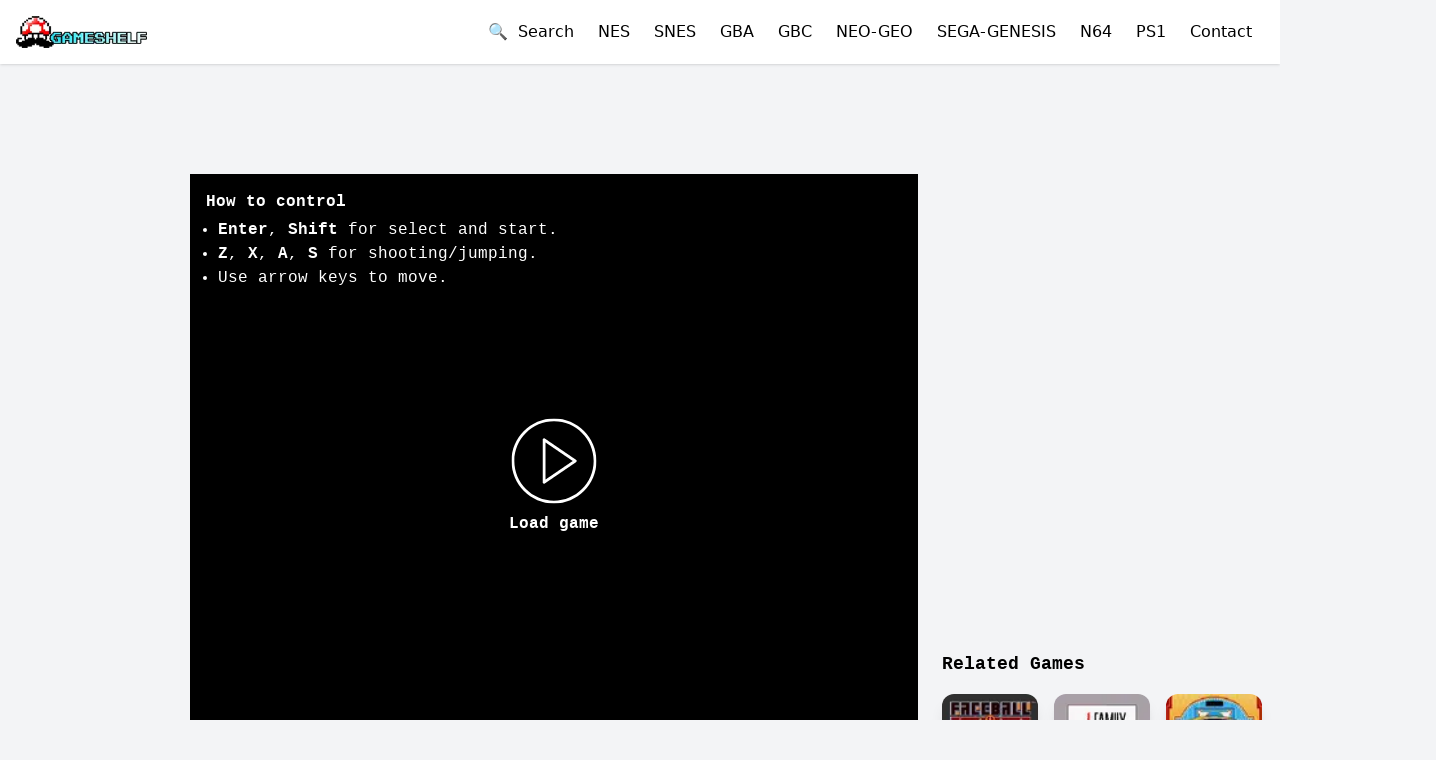

--- FILE ---
content_type: text/html; charset=utf-8
request_url: https://oldgameshelf.com/games/snes/f-zero-grand-prix-2-1615
body_size: 15176
content:
<!DOCTYPE html><html lang="en"><head><link rel="preload" as="image" imageSrcSet="/_next/image?url=%2Fimages%2Flogo.png&amp;w=256&amp;q=75 1x, /_next/image?url=%2Fimages%2Flogo.png&amp;w=640&amp;q=75 2x" fetchpriority="high"/><title>Play F-ZERO Grand Prix 2 SNES Online</title><meta name="twitter:title" content="Play F-ZERO Grand Prix 2 SNES Online"/><meta property="og:title" content="Play F-ZERO Grand Prix 2 SNES Online"/><meta charSet="utf-8"/><meta name="viewport" content="initial-scale=1.0, width=device-width"/><meta name="twitter:card" content="summary_large_image"/><meta name="twitter:site" content="@oldgameshelf"/><meta name="twitter:image" content=""/><meta property="og:type" content="website"/><meta property="og:image" content=""/><meta property="og:url" content="https://oldgameshelf.com/games/snes/f-zero-grand-prix-2-1615"/><meta name="keywords" content="F-ZERO Grand Prix 2 game, F-ZERO Grand Prix 2 free, online, emulator, unblocked, classic"/><link rel="alternate" hrefLang="en" href="https://oldgameshelf.com/games/snes/f-zero-grand-prix-2-1615"/><link rel="alternate" hrefLang="es" href="https://oldgameshelf.com/es/games/snes/f-zero-grand-prix-2-1615"/><link rel="alternate" hrefLang="vi" href="https://oldgameshelf.com/vi/games/snes/f-zero-grand-prix-2-1615"/><link rel="alternate" hrefLang="th" href="https://oldgameshelf.com/th/games/snes/f-zero-grand-prix-2-1615"/><link rel="alternate" hrefLang="pt" href="https://oldgameshelf.com/pt/games/snes/f-zero-grand-prix-2-1615"/><link rel="alternate" hrefLang="ja" href="https://oldgameshelf.com/ja/games/snes/f-zero-grand-prix-2-1615"/><link rel="alternate" hrefLang="cs" href="https://oldgameshelf.com/cs/games/snes/f-zero-grand-prix-2-1615"/><link rel="alternate" hrefLang="ms" href="https://oldgameshelf.com/ms/games/snes/f-zero-grand-prix-2-1615"/><link rel="alternate" hrefLang="ar" href="https://oldgameshelf.com/ar/games/snes/f-zero-grand-prix-2-1615"/><link rel="alternate" hrefLang="fr" href="https://oldgameshelf.com/fr/games/snes/f-zero-grand-prix-2-1615"/><link rel="alternate" hrefLang="ru" href="https://oldgameshelf.com/ru/games/snes/f-zero-grand-prix-2-1615"/><link rel="alternate" hrefLang="id" href="https://oldgameshelf.com/id/games/snes/f-zero-grand-prix-2-1615"/><link rel="alternate" hrefLang="de" href="https://oldgameshelf.com/de/games/snes/f-zero-grand-prix-2-1615"/><link rel="alternate" hrefLang="hi" href="https://oldgameshelf.com/hi/games/snes/f-zero-grand-prix-2-1615"/><link rel="canonical" href="https://oldgameshelf.com/games/snes/f-zero-grand-prix-2-1615"/><meta name="twitter:description" content="The classic F-ZERO Grand Prix 2, a racing game on SNES. This free unblocked F-ZERO Grand Prix 2 game is played by 414 players and has been given a 5.0 rating from 1 reviews."/><meta property="og:description" content="The classic F-ZERO Grand Prix 2, a racing game on SNES. This free unblocked F-ZERO Grand Prix 2 game is played by 414 players and has been given a 5.0 rating from 1 reviews."/><meta name="description" content="The classic F-ZERO Grand Prix 2, a racing game on SNES. This free unblocked F-ZERO Grand Prix 2 game is played by 414 players and has been given a 5.0 rating from 1 reviews."/><meta name="next-head-count" content="31"/><link rel="apple-touch-icon" sizes="144x144" href="/icons/apple-touch-icon.png"/><link rel="icon" type="image/png" sizes="144x144" href="/icons/apple-touch-icon.png"/><link rel="manifest" href="/manifest.json"/><meta name="theme-color" content="#ffffff"/><style></style><script id="valueImpression">
var vitag = {
  outStreamConfig: {
    disableAdToHead: true,
    anchorDiv: true
  },
  smartBannerConfig: {
    enablePC: false,
    enableMobile: false,
  }
};
</script>
<span id="VIEventStats"></span>
<style>
ins.adsbygoogle[data-ad-status="unfilled"] {
    transition: all 0.2s ease !important;
    height: 0!important;
    min-height: 0!important;
   pointer-events: none!important;
}
.adsbyvli {
 line-height: 0;
}
[data-ads-slot] {
 font-size: 0;
}
[data-ads-slot] > * > * {
  font-size: initial;
}
</style>
<script data-cfasync="false" src="//d3vvrup2jpfiep.cloudfront.net/?urvvd=1153759"></script><style></style><link rel="preload" href="/_next/static/css/a5fcd2119393f026.css" as="style"/><link rel="stylesheet" href="/_next/static/css/a5fcd2119393f026.css" data-n-g=""/><link rel="preload" href="/_next/static/css/aedf69ea3ce6135f.css" as="style"/><link rel="stylesheet" href="/_next/static/css/aedf69ea3ce6135f.css" data-n-p=""/><noscript data-n-css=""></noscript><script defer="" nomodule="" src="/_next/static/chunks/polyfills-c67a75d1b6f99dc8.js"></script><script src="/_next/static/chunks/webpack-ee7e63bc15b31913.js" defer=""></script><script src="/_next/static/chunks/framework-5429a50ba5373c56.js" defer=""></script><script src="/_next/static/chunks/main-13d1f4a6d796c780.js" defer=""></script><script src="/_next/static/chunks/pages/_app-7abb79154bc4395c.js" defer=""></script><script src="/_next/static/chunks/pages/games/%5Bconsole%5D/%5BgameDetailSlug%5D-422c817ad53033f5.js" defer=""></script><script src="/_next/static/DksvOI0lB_5LUxv4v2dZl/_buildManifest.js" defer=""></script><script src="/_next/static/DksvOI0lB_5LUxv4v2dZl/_ssgManifest.js" defer=""></script></head><body class="overflow-auto overflow-x-hidden bg-gray-100"><div id="__next"><div><header class="bg-white shadow"><div class="container"><div class="flex h-16 justify-between"><div class="flex shrink-0 items-center"><a title="Homepage" href="/"><img alt="logo" title="OldGameShelf.com Logo" fetchpriority="high" width="200" height="49" decoding="async" data-nimg="1" class="block h-8 w-auto" style="color:transparent" srcSet="/_next/image?url=%2Fimages%2Flogo.png&amp;w=256&amp;q=75 1x, /_next/image?url=%2Fimages%2Flogo.png&amp;w=640&amp;q=75 2x" src="/_next/image?url=%2Fimages%2Flogo.png&amp;w=640&amp;q=75"/></a></div><div class="flex items-center"><button class="mr-3 w-full text-left sm:inline sm:w-auto">🔍  <!-- -->Search</button><div class="relative flex lg:hidden"><button class="-mr-3 inline-flex items-center justify-center rounded-md p-2 text-gray-600 outline-none hover:bg-gray-100 hover:text-gray-800 focus:outline-none" aria-expanded="false"><span class="sr-only">Open mobile menu</span><svg class="block h-6 w-6" xmlns="http://www.w3.org/2000/svg" fill="none" viewBox="0 0 24 24" stroke="currentColor" aria-hidden="true"><path stroke-linecap="round" stroke-linejoin="round" stroke-width="2" d="M4 6h16M4 12h16M4 18h16"></path></svg></button></div><div class="hidden lg:block"><nav><a title="NES" class="mx-3 link" href="/games/nes">NES</a><a title="Super Nintendo (SNES)" class="mx-3 link" href="/games/snes">SNES</a><a title="Game Boy Advance" class="mx-3 link" href="/games/gba">GBA</a><a title="Game Boy / Game Boy Color" class="mx-3 link" href="/games/gbc">GBC</a><a title="Neo Geo" class="mx-3 link" href="/games/neo-geo">NEO-GEO</a><a title="Sega Genesis/Mega Drive" class="mx-3 link" href="/games/sega-genesis">SEGA-GENESIS</a><a title="Nintendo 64" class="mx-3 link" href="/games/n64">N64</a><a title="PlayStation 1" class="mx-3 link" href="/games/ps1">PS1</a><button class="mx-3 link w-full text-left sm:inline sm:w-auto">Contact</button></nav></div></div></div></div></header><div class="min-h-[88vh] font-mono text-black"><script type="application/ld+json">{"@context":"https://schema.org","@type":"VideoGame","name":"F-ZERO Grand Prix 2","gamePlatform":["SNES"],"description":"F-ZERO Grand Prix 2 is a high-speed racing game originally released for the Super Nintendo Entertainment System (SNES) in 1991. It is the sequel to the original F-ZERO game and features new characters, tracks, and gameplay mechanics. Players compete in futuristic hovercraft-like vehicles that can reach speeds of over 500 km/h while trying to avoid obstacles and other racers. The game also introduced a multiplayer mode that allowed up to 4 players to race against each other using the SNES&apos; multitap accessory.","image":"","url":"https://oldgameshelf.com/games/snes/f-zero-grand-prix-2-1615","genre":["Racing"],"aggregateRating":{"@type":"AggregateRating","ratingValue":"5.0","ratingCount":1,"bestRating":5,"worstRating":1}}</script><div class="relative"><div class="mx-auto flex justify-center " data-ads-slot="GAME_DETAIL_TOP"><div class="block md:hidden">
<div class="adsbyvli" style="width:336px; height:280px" data-ad-slot="vi_126113680"></div>
</div></div></div><div class="container mt-0 mb-10 flex w-fit flex-wrap sm:mt-2 lg:flex-nowrap lg:space-x-6"><div class="hidden w-[150px] lg:block"><div class="relative"><div class="mx-auto flex justify-center " data-ads-slot="GAME_DETAIL_RIGHT"><div class="adsbyvli" style="width:160px; height:600px" data-ad-slot="vi_126632"></div></div></div></div><main class="flex-1 lg:max-w-2xl xl:max-w-[728px]"><div class="relative"><div class="mx-auto flex justify-center " data-ads-slot="GAME_DETAIL_TOP_2"><div class="hidden md:block mb-3">
<div class="adsbyvli" style="width:728px; height:90px" data-ad-slot="vi_126631"></div>
</div></div></div><div class="-mx-4 sm:mx-auto"><div><div class="relative mx-auto max-w-full bg-black md:text-sm xl:text-base" style="height:0;position:relative;padding-bottom:calc(75% + 60px)"><div class="pointer-events-none absolute h-full w-full p-4 text-white"><div class="hidden lg:block"><h2 class="mb-1 font-bold">How to control</h2><ul class="list-disc pl-3"><li><b>Enter</b>, <b>Shift</b> <!-- -->for select and start.</li><li><b>Z</b>, <b>X</b>, <b>A</b>, <b>S</b> <!-- -->for shooting/jumping.</li><li>Use arrow keys to move.</li></ul></div><div class="flex h-full items-end lg:hidden"><p class="mb-0 w-full text-center text-sm opacity-50">Rotate your phone to landscape for fullscreen</p></div></div><button class="absolute top-1/2 left-1/2 flex -translate-x-1/2 -translate-y-1/2 flex-wrap justify-center text-white hover:opacity-75" type="button"><svg xmlns="http://www.w3.org/2000/svg" width="85" height="85" fill="currentColor" viewBox="0 0 60 60"><path d="m45.563 29.174-22-15A1 1 0 0 0 22 15v30a.999.999 0 0 0 1.563.826l22-15a1 1 0 0 0 0-1.652zM24 43.107V16.893L43.225 30 24 43.107z"></path><path d="M30 0C13.458 0 0 13.458 0 30s13.458 30 30 30 30-13.458 30-30S46.542 0 30 0zm0 58C14.561 58 2 45.439 2 30S14.561 2 30 2s28 12.561 28 28-12.561 28-28 28z"></path></svg><span class="block w-full pt-2 font-bold">Load game</span></button></div></div></div><div class="flex justify-between"><div class="hidden lg:block"><button type="button" class="my-3 rounded border border-black bg-transparent py-2 px-4 font-semibold text-black hover:border-transparent hover:bg-black hover:text-white">🕹 <!-- -->How to control</button><div class="fixed inset-0 z-50 overflow-y-auto px-4 md:px-8 invisible opacity-0" aria-hidden="true"><div class="fixed inset-0 bg-black/50 transition-opacity duration-300 ease-in-out"></div> <div class="relative mx-auto mt-24 w-full max-w-md rounded-lg bg-white shadow-md md:max-w-3xl"><div class="flex p-4"><h3>How to Control</h3><button type="button" class="ml-auto text-gray-400 focus:outline-none"><svg class="h-6 w-6" xmlns="http://www.w3.org/2000/svg" fill="none" viewBox="0 0 24 24" stroke="currentColor"><path stroke-linecap="round" stroke-linejoin="round" stroke-width="2" d="M6 18L18 6M6 6l12 12"></path></svg></button></div><div class="p-6"><div class="flex justify-center"><img src="/images/controls/snes.webp" alt="How to control" class="max-h-[400px]"/></div></div></div></div></div><div class="my-3"><a target="_blank" rel="noopener noreferrer" data-testid="x-follow-button" class="inline-flex items-center rounded-md bg-black font-medium text-white hover:bg-[#333] focus:outline-none focus:ring-2 focus:ring-blue-500 focus:ring-offset-2 px-5 py-2.5 text-base h-[42px]" title="Follow @oldgameshelf" href="https://x.com/oldgameshelf"><svg class="mr-2 h-5 w-5" viewBox="0 0 32 32" fill="none" xmlns="http://www.w3.org/2000/svg" aria-hidden="true"><rect width="32" height="32" fill="none"></rect><path d="M17.9686 14.1623L26.7065 4H24.6358L17.0488 12.8238L10.9891 4H4L13.1634 17.3432L4 28H6.07069L14.0827 18.6817L20.4822 28H27.4714L17.9681 14.1623H17.9686ZM15.1326 17.4607L14.2041 16.132L6.81679 5.55961H9.99723L15.9589 14.0919L16.8873 15.4206L24.6368 26.5113H21.4564L15.1326 17.4612V17.4607Z" fill="currentColor"></path></svg>Follow @oldgameshelf</a></div></div><div class="relative"><div class="mx-auto flex justify-center " data-ads-slot="GAME_DETAIL_MIDDLE"><div class="block md:hidden" style="margin-top:2px;">
  <div class="adsbyvli" style="width:320px; height:50px" data-ad-slot="vi_126112242"></div>
  <div class="adsbyvli" style="width:320px; height:50px" data-ad-slot="vi_126112242"></div>
</div></div></div><div class="relative"><div class="mx-auto flex justify-center " data-ads-slot="GAME_DETAIL_MIDDLE"><div class="hidden md:block mt-3">
<div class="adsbyvli" style="width:728px; height:90px" data-ad-slot="vi_126631"></div>
</div></div></div><div class="flex items-center"><div class="mr-auto"><h1 class="mt-4 mb-2 inline-block text-xl font-bold md:text-2xl">Play F-ZERO Grand Prix 2 SNES Online</h1></div><div class="inline-flex items-center justify-center gap-1 rounded-full bg-blue-700 py-1 px-2 text-xs text-white mt-5 h-[fit-content] py-2"><svg class="-mt-[2px] h-4 w-4 text-yellow-300" fill="currentColor" viewBox="0 0 32 32" xmlns="http://www.w3.org/2000/svg"><path d="M 30.335938 12.546875 L 20.164063 11.472656 L 16 2.132813 L 11.835938 11.472656 L 1.664063 12.546875 L 9.261719 19.394531 L 7.140625 29.398438 L 16 24.289063 L 24.859375 29.398438 L 22.738281 19.394531 Z"></path></svg><span>5.0</span></div></div><script type="application/ld+json">{"@context":"https://schema.org","@type":"BreadcrumbList","itemListElement":[{"@type":"ListItem","position":1,"name":"Games","item":{"@id":"/games","name":"Games","@type":"WebPage"}},{"@type":"ListItem","position":2,"name":"Super Nintendo (SNES)","item":{"@id":"/games/snes","name":"Super Nintendo (SNES)","@type":"WebPage"}},{"@type":"ListItem","position":3,"name":"F-ZERO Grand Prix 2","item":{"@id":"/games/snes/f-zero-grand-prix-2-1615","name":"F-ZERO Grand Prix 2"}}]}</script><nav class="font-sans text-sm font-medium text-gray-500 mt-1 mb-3" aria-label="Breadcrumb"><ol class="inline-flex list-none p-0"><li class="flex items-center"><a class="max-w-[200px] overflow-hidden text-ellipsis whitespace-nowrap text-blue-600 hover:text-blue-800" title="Home" href="/">Home</a><span class="mx-2 inline-block">&gt;</span></li><li class="flex items-center"><a class="max-w-[200px] overflow-hidden text-ellipsis whitespace-nowrap text-blue-600 hover:text-blue-800" title="Games" href="/games">Games</a><span class="mx-2 inline-block">&gt;</span></li><li class="flex items-center"><a class="max-w-[200px] overflow-hidden text-ellipsis whitespace-nowrap text-blue-600 hover:text-blue-800" title="Super Nintendo (SNES)" href="/games/snes">Super Nintendo (SNES)</a></li></ol></nav><div class="cms-content mb-3">F-ZERO Grand Prix 2 online is a classic Super Nintendo (SNES) game on the browser based emulator of OldGameShelf.com. This unblocked retro game is preserved as a museum artwork for gaming enthusiasts. Enjoy the nostalgia of playing this F-ZERO Grand Prix 2 game for free on various devices such as mobile phones, tablets, and laptops within your web browser. Explore its diverse gameplay and discover its genre, represented by the tags: racing. This game has gotten the rating of 5.0 out of 5 from 1 players.</div><div class="cms-content mb-6">F-ZERO Grand Prix 2 is a high-speed racing game originally released for the Super Nintendo Entertainment System (SNES) in 1991. It is the sequel to the original F-ZERO game and features new characters, tracks, and gameplay mechanics. Players compete in futuristic hovercraft-like vehicles that can reach speeds of over 500 km/h while trying to avoid obstacles and other racers. The game also introduced a multiplayer mode that allowed up to 4 players to race against each other using the SNES' multitap accessory.</div><a class="mt-4 mr-2 text-sm" title="Racing" href="/tags/racing"><span class="inline-block rounded-full px-2 py-1 font-semibold bg-blue-200 text-blue-800">Racing</span></a></main><aside class="my-8 w-full lg:my-0 lg:w-auto"><div class="relative"><div class="mx-auto flex justify-center " data-ads-slot="GAME_DETAIL_SIDEBAR"><div class="w-full" style="background:transparent;">
   <div class="hidden lg:block mb-2 h-[250px] overflow-hidden">
      <div class="adsbyvli" style="width:300px; height:250px" data-ad-slot="vi_126630"></div>
   </div>
</div></div></div><div class="relative"><div class="mx-auto flex justify-center " data-ads-slot="GAME_DETAIL_SIDEBAR"><div class="hidden lg:block mb-2">
<div class="adsbyvli" style="width:320px; height:50px" data-ad-slot="vi_126113681"></div>
</div></div></div><div class="relative"><div class="mx-auto flex justify-center " data-ads-slot="GAME_DETAIL_SIDEBAR"><div class="w-full" style="background:transparent;">
   <div class="hidden lg:block mb-2 h-[250px] overflow-hidden">
      <div class="adsbyvli" style="width:300px; height:250px" data-ad-slot="vi_126630"></div>
   </div>
</div></div></div><section class="lg:max-w-xs"><h2 class="mt-1 mb-4 text-lg font-bold">Related Games</h2><div class="grid grid-cols-3 gap-4 md:grid-cols-6 lg:grid-cols-3"><div class="w-full overflow-hidden rounded-xl bg-white text-xs shadow-lg hover:shadow-xl"><a title="Faceball 2000" href="/games/snes/faceball-2000-1621"><div class="relative overflow-hidden bg-black" style="height:0;position:relative;padding-bottom:100%"><span class="absolute bottom-0 right-0 z-[1] inline-block rounded-none bg-black/90 px-[4px] text-xs font-medium text-white">SNES</span><img alt="Faceball 2000-preview-image" title="Faceball 2000" loading="lazy" width="65" height="70" decoding="async" data-nimg="1" class="absolute h-full w-full object-cover" style="color:transparent" srcSet="/_next/image?url=%2Froms%2Fsnes%2Ffaceball-2000%2Fimages%2Fsnes_faceball_2000_1.gif&amp;w=96&amp;q=75 1x, /_next/image?url=%2Froms%2Fsnes%2Ffaceball-2000%2Fimages%2Fsnes_faceball_2000_1.gif&amp;w=256&amp;q=75 2x" src="/_next/image?url=%2Froms%2Fsnes%2Ffaceball-2000%2Fimages%2Fsnes_faceball_2000_1.gif&amp;w=256&amp;q=75"/></div></a><a title="Faceball 2000" class="block break-words p-2" href="/games/snes/faceball-2000-1621">Faceball 2000</a></div><div class="w-full overflow-hidden rounded-xl bg-white text-xs shadow-lg hover:shadow-xl"><a title="Family Dog" href="/games/snes/family-dog-1624"><div class="relative overflow-hidden bg-black" style="height:0;position:relative;padding-bottom:100%"><span class="absolute bottom-0 right-0 z-[1] inline-block rounded-none bg-black/90 px-[4px] text-xs font-medium text-white">SNES</span><img alt="Family Dog-preview-image" title="Family Dog" loading="lazy" width="65" height="70" decoding="async" data-nimg="1" class="absolute h-full w-full object-cover" style="color:transparent" srcSet="/_next/image?url=%2Froms%2Fsnes%2Ffamily-dog%2Fimages%2Fsnes_family_dog_1.gif&amp;w=96&amp;q=75 1x, /_next/image?url=%2Froms%2Fsnes%2Ffamily-dog%2Fimages%2Fsnes_family_dog_1.gif&amp;w=256&amp;q=75 2x" src="/_next/image?url=%2Froms%2Fsnes%2Ffamily-dog%2Fimages%2Fsnes_family_dog_1.gif&amp;w=256&amp;q=75"/></div></a><a title="Family Dog" class="block break-words p-2" href="/games/snes/family-dog-1624">Family Dog</a></div><div class="w-full overflow-hidden rounded-xl bg-white text-xs shadow-lg hover:shadow-xl"><a title="Family Feud" href="/games/snes/family-feud-1625"><div class="relative overflow-hidden bg-black" style="height:0;position:relative;padding-bottom:100%"><span class="absolute bottom-0 right-0 z-[1] inline-block rounded-none bg-black/90 px-[4px] text-xs font-medium text-white">SNES</span><img alt="Family Feud-preview-image" title="Family Feud" loading="lazy" width="65" height="70" decoding="async" data-nimg="1" class="absolute h-full w-full object-cover" style="color:transparent" srcSet="/_next/image?url=%2Froms%2Fsnes%2Ffamily-feud%2Fimages%2Fsnes_family_feud_1.gif&amp;w=96&amp;q=75 1x, /_next/image?url=%2Froms%2Fsnes%2Ffamily-feud%2Fimages%2Fsnes_family_feud_1.gif&amp;w=256&amp;q=75 2x" src="/_next/image?url=%2Froms%2Fsnes%2Ffamily-feud%2Fimages%2Fsnes_family_feud_1.gif&amp;w=256&amp;q=75"/></div></a><a title="Family Feud" class="block break-words p-2" href="/games/snes/family-feud-1625">Family Feud</a></div><div class="w-full overflow-hidden rounded-xl bg-white text-xs shadow-lg hover:shadow-xl"><a title="Farland Story" href="/games/snes/farland-story-1626"><div class="relative overflow-hidden bg-black" style="height:0;position:relative;padding-bottom:100%"><span class="absolute bottom-0 right-0 z-[1] inline-block rounded-none bg-black/90 px-[4px] text-xs font-medium text-white">SNES</span><img alt="Farland Story-preview-image" title="Farland Story" loading="lazy" width="65" height="70" decoding="async" data-nimg="1" class="absolute h-full w-full object-cover" style="color:transparent" srcSet="/_next/image?url=%2Froms%2Fsnes%2Ffarland-story%2Fimages%2Fsnes_farland_story_1.gif&amp;w=96&amp;q=75 1x, /_next/image?url=%2Froms%2Fsnes%2Ffarland-story%2Fimages%2Fsnes_farland_story_1.gif&amp;w=256&amp;q=75 2x" src="/_next/image?url=%2Froms%2Fsnes%2Ffarland-story%2Fimages%2Fsnes_farland_story_1.gif&amp;w=256&amp;q=75"/></div></a><a title="Farland Story" class="block break-words p-2" href="/games/snes/farland-story-1626">Farland Story</a></div><div class="w-full overflow-hidden rounded-xl bg-white text-xs shadow-lg hover:shadow-xl"><a title="Farland Story 2" href="/games/snes/farland-story-2-1627"><div class="relative overflow-hidden bg-black" style="height:0;position:relative;padding-bottom:100%"><span class="absolute bottom-0 right-0 z-[1] inline-block rounded-none bg-black/90 px-[4px] text-xs font-medium text-white">SNES</span><img alt="Farland Story 2-preview-image" title="Farland Story 2" loading="lazy" width="65" height="70" decoding="async" data-nimg="1" class="absolute h-full w-full object-cover" style="color:transparent" srcSet="/_next/image?url=%2Froms%2Fsnes%2Ffarland-story-2%2Fimages%2Fsnes_farland_story_2_1.gif&amp;w=96&amp;q=75 1x, /_next/image?url=%2Froms%2Fsnes%2Ffarland-story-2%2Fimages%2Fsnes_farland_story_2_1.gif&amp;w=256&amp;q=75 2x" src="/_next/image?url=%2Froms%2Fsnes%2Ffarland-story-2%2Fimages%2Fsnes_farland_story_2_1.gif&amp;w=256&amp;q=75"/></div></a><a title="Farland Story 2" class="block break-words p-2" href="/games/snes/farland-story-2-1627">Farland Story 2</a></div></div></section></aside><div class="hidden w-[150px] lg:block"><div class="relative"><div class="mx-auto flex justify-center " data-ads-slot="GAME_DETAIL_LEFT"><div class="adsbyvli" style="width:160px; height:600px" data-ad-slot="vi_126632"></div></div></div></div></div></div><footer class="bg-gray-900 py-4 text-white"><div class="container mx-auto flex flex-wrap items-center justify-center space-y-4 md:justify-between md:space-y-0"><nav class="w-full md:w-auto"><ul class="flex flex-wrap justify-center space-x-4"><li><a class="mb-3 inline-block whitespace-nowrap" title="Contact" href="/contact">Contact</a></li><li><a class="mb-3 inline-block whitespace-nowrap" title="Blogs" href="/blogs">Blogs</a></li><li><a class="mb-3 inline-block whitespace-nowrap" title="FAQs" href="/faqs">FAQs</a></li><li><a class="mb-3 inline-block whitespace-nowrap" title="Privacy Policy" href="/pages/privacy-policy-1">Privacy Policy</a></li><li><a class="mb-3 inline-block whitespace-nowrap" title="Copyrights" href="/pages/copyrights-2">Copyrights</a></li><li><a class="mb-3 inline-block whitespace-nowrap" title="Terms and Conditions" href="/pages/terms-and-conditions-3">Terms and Conditions</a></li></ul></nav><div class="text-sm text-gray-400">© 2024 OldGameShelf. All rights reserved.</div></div><script>window.MASTER_DATA = "[base64]/[base64]/[base64]"</script></footer></div><script id="__LOCALE_DATA__" type="application/json">{"All Games":"All Games","Blogs":"Blogs","Close":"Close","Close ads":"Close ads","Contact":"Contact","Contact Us":"Contact Us","Enter search...":"Enter search...","FAQs":"FAQs","Frequently Asked Questions":"Frequently Asked Questions","Game pictures":"Game pictures","Games":"Games","Home":"Home","How to control":"How to control","Legends":"Legends","Load game":"Load game","Most Played Games":"Most Played Games","Next":"Next","No results found":"No results found","Pages":"Pages","Previous":"Previous","Quick Play":"Quick Play","Recommended Games":"Recommended Games","Related Games":"Related Games","Search":"Search","Search Results":"Search Results","Show Less":"Show Less ({count})","Show More":"Show More ({count})","Use arrow keys for Dpad.":"Use arrow keys to move.","for select and start.":"for select and start.","for shooting/jumping.":"for shooting/jumping.","gameAutoDescription":"{title} online is a classic {console} game on the browser based emulator of OldGameShelf.com. This unblocked retro game is preserved as a museum artwork for gaming enthusiasts. Enjoy the nostalgia of playing this {title} game for free on various devices such as mobile phones, tablets, and laptops within your web browser. Explore its diverse gameplay and discover its genre, represented by the tags: {tags}. This game has gotten the rating of {ratingValue} out of 5 from {ratingCount} players.","gameTags":"{\"Sports\":\"Sports\",\"Card\":\"Card\",\"Multiplayer\":\"Multiplayer\",\"Racing\":\"Racing\",\"Shooter\":\"Shooter\",\"Arcade\":\"Arcade\",\"Action\":\"Action\",\"Board\":\"Board\",\"Platformer\":\"Platformer\",\"Simulation\":\"Simulation\",\"RPG\":\"RPG\",\"Adventure\":\"Adventure\",\"puzzle\":\"puzzle\",\"Board Game\":\"Board Game\",\"Strategy\":\"Strategy\",\"Puzzle\":\"Puzzle\",\"Role-Playing\":\"Role-Playing\",\"Fighting\":\"Fighting\",\"Educational\":\"Educational\",\"Fishing\":\"Fishing\",\"Card Game\":\"Card Game\",\"Hockey\":\"Hockey\",\"Baseball\":\"Baseball\",\"Pool\":\"Pool\",\"Adult\":\"Adult\",\"Casino\":\"Casino\",\"Cards\":\"Cards\",\"Compilation\":\"Compilation\",\"Superhero\":\"Superhero\",\"Flight Simulator\":\"Flight Simulator\",\"Soccer\":\"Soccer\",\"Bowling\":\"Bowling\",\"Chess\":\"Chess\",\"Light Gun\":\"Light Gun\",\"Mahjong\":\"Mahjong\",\"Dominoes\":\"Dominoes\",\"Checkers\":\"Checkers\",\"Helicopter\":\"Helicopter\",\"Vertical Scrolling\":\"Vertical Scrolling\",\"Driving\":\"Driving\",\"Trivia\":\"Trivia\",\"Rail\":\"Rail\",\"Boat\":\"Boat\",\"Art\":\"Art\",\"Run and gun\":\"Run and gun\",\"Shoot em up\":\"Shoot em up\",\"Action-Adventure\":\"Action-Adventure\",\"Role-playing\":\"Role-playing\",\"Misc\":\"Misc\",\"Beat em up\":\"Beat em up\",\"Basketball\":\"Basketball\",\"Role-playing (RPG)\":\"Role-playing (RPG)\",\"Turn-based strategy (TBS)\":\"Turn-based strategy (TBS)\",\"Boating\":\"Boating\",\"Formula One\":\"Formula One\",\"Pinball\":\"Pinball\",\"Olympics\":\"Olympics\",\"Golf\":\"Golf\",\"Boxing\":\"Boxing\",\"SnowBoarding\":\"SnowBoarding\",\"Music\":\"Music\",\"Gambling\":\"Gambling\",\"Cooperative\":\"Cooperative\",\"American Football\":\"American Football\",\"Tennis\":\"Tennis\",\"Mech\":\"Mech\",\"Utility\":\"Utility\",\"Fantasy\":\"Fantasy\",\"Beach Volleyball\":\"Beach Volleyball\",\"Board game\":\"Board game\",\"Maze\":\"Maze\",\"Party\":\"Party\",\"Miscellaneous\":\"Miscellaneous\",\"Football\":\"Football\",\"Horror\":\"Horror\",\"Off-road\":\"Off-road\",\"Quiz\":\"Quiz\",\"Platform\":\"Platform\",\"Cycling\":\"Cycling\",\"Card game\":\"Card game\",\"Volleyball\":\"Volleyball\",\"Edutainment\":\"Edutainment\",\"Wrestling\":\"Wrestling\",\"Winter\":\"Winter\",\"Track and Field\":\"Track and Field\",\"Olympic\":\"Olympic\",\"Role-playing game\":\"Role-playing game\",\"Various\":\"Various\",\"Creative\":\"Creative\",\"Train\":\"Train\",\"Flight\":\"Flight\",\"Dating\":\"Dating\",\"Top-down shooter\":\"Top-down shooter\",\"Breakout\":\"Breakout\",\"Virtual pet\":\"Virtual pet\",\"Tactical RPG\":\"Tactical RPG\",\"Beat 'em up\":\"Beat 'em up\",\"Vertical\":\"Vertical\",\"Horizontal\":\"Horizontal\",\"Side-Scrolling\":\"Side-Scrolling\",\"Shoot 'em up\":\"Shoot 'em up\",\"First-person shooter\":\"First-person shooter\",\"Farming\":\"Farming\",\"Motorcycle\":\"Motorcycle\",\"Horse Racing\":\"Horse Racing\",\"Mini Games\":\"Mini Games\",\"Fitness\":\"Fitness\",\"Dating Sim\":\"Dating Sim\",\"Romance\":\"Romance\",\"Athletics\":\"Athletics\",\"Mechs\":\"Mechs\",\"Open World\":\"Open World\",\"Sci-Fi\":\"Sci-Fi\",\"Mecha\":\"Mecha\",\"Mini-Games\":\"Mini-Games\",\"Top-down\":\"Top-down\",\"Anime\":\"Anime\",\"Visual Novel\":\"Visual Novel\",\"Cooking\":\"Cooking\",\"Creation\":\"Creation\",\"Vehicular combat\":\"Vehicular combat\",\"Action-platformer\":\"Action-platformer\",\"Game creation system\":\"Game creation system\",\"Role-Playing Game\":\"Role-Playing Game\",\"Go\":\"Go\",\"Warfare\":\"Warfare\",\"Tank\":\"Tank\",\"Singleplayer\":\"Singleplayer\",\"Scrolling\":\"Scrolling\",\"Turn-based\":\"Turn-based\",\"Board Games\":\"Board Games\",\"Card Games\":\"Card Games\",\"Cricket\":\"Cricket\",\"First-person Shooter\":\"First-person Shooter\",\"Flight simulation\":\"Flight simulation\",\"Mini-games\":\"Mini-games\",\"Western\":\"Western\",\"Sci-fi\":\"Sci-fi\",\"Business\":\"Business\",\"Other\":\"Other\",\"Tower Defense\":\"Tower Defense\",\"Dungeon Crawler\":\"Dungeon Crawler\",\"Hardware\":\"Hardware\",\"Sumo Wrestling\":\"Sumo Wrestling\",\"Skiing\":\"Skiing\",\"War\":\"War\",\"Game Show\":\"Game Show\",\"Space\":\"Space\",\"Life\":\"Life\",\"Olympic Games\":\"Olympic Games\",\"Utilities\":\"Utilities\",\"Light Gun Shooter\":\"Light Gun Shooter\"}","greeting":"Hello","homePageBannerTitle":"Play Retro Games Online","orContactAdminViaEmail":"or send us an email to admin[at]oldgameshelf[dot].com.","pleaseLeaveContactComment":"Would you like to ask a question or make a game request? If so,\n  leaving a comment below is the quickest and simplest method to get in\n  touch with us.\n  ","pressStartIfTheGameNotStarted":"Press Start if the game hasn't started","rotateToLandscapeForFullscreenMode":"Rotate your phone to landscape for fullscreen","seo_allGamesKeywords":"play retro games, NES games, SNES games, GBA games, classic video games, unblocked games, online game","seo_allGamesPageDescription":"Explore our vast library of classic video games from the NES, SNES, and GBA consoles. Search and play hundreds of retro games online and relive the nostalgia of your childhood.","seo_allGamesPageTitle":"Play Retro Games Online - NES, SNES, GBA, GBC, NEO-GEO","seo_blogDetailDescription":"Detail review of {title}, a classic video game. Discover the gameplay mechanics, storyline that make this game a must-play for retro gaming enthusiasts.","seo_blogDetailKeywords":"retro game review, classic video game, {title}, gameplay mechanics, storyline, key features","seo_blogDetailTitle":"{title} - Retro Game Review","seo_blogsPageDescription":"Discover the latest news, guides, and top games in the world of retro gaming. Read our in-depth articles on classic video games.","seo_blogsPageKeywords":"retro gaming articles, classic video games, retro game guides, retro game news, top retro games","seo_blogsPageTitle":"Retro Gaming Articles - News, Guides & Top Games","seo_consolePageDescription":"Play classic video games from the {console} console online. Browse and search our vast collection of nostalgic {console} games and relive the memories of your childhood.","seo_consolePageKeywords":"{console} games, classic video games, online gaming, nostalgic games, play retro games","seo_consolePageTitle":"{console} Games - Play Classic Video Games Online","seo_contactPageDescription":"Contact us for any questions, feedback, or support related to our website or retro gaming in general.","seo_contactPageKeywords":"contact us, retro gaming, website support, user feedback, customer service","seo_contactPageTitle":"Contact Us","seo_faqPageDescription":"Find answers to your frequently asked questions about our website, retro gaming, and more.","seo_faqPageKeywords":"frequently asked questions, FAQ, retro gaming, website support, gameplay mechanics, account registration","seo_faqPageTitle":"Frequently Asked Questions - Play Retro Games Online","seo_gameDetailDescription":"The classic {title}, a {tags} game on {console}. This free unblocked {title} game is played by {viewCount} players and has been given a {ratingValue} rating from {ratingCount} reviews.","seo_gameDetailKeywords":"{title} game, {title} free, online, emulator, unblocked, classic","seo_gameDetailTitle":"Play {title} {console} Online","seo_homePageDescription":"Play hundreds of classic video games online on your desktop or mobile device. Enjoy fast and seamless gameplay from NES, SNES, GBA, GBC, NEO-GEO, and more.","seo_homePageKeywords":"retro games, online games, NES, SNES, GBA, GBC, NEO-GEO, mobile gaming, fast gameplay, nes games, snes games, gba games","seo_homePageTitle":"Play Retro Games Online - NES, SNES, GBA, GBC, NEO-GEO & More","seo_pagesListDescription":"Useful Informations | Play Retro Games Online","seo_pagesListKeywords":"useful information, website usage, retro gaming, online gaming","seo_pagesListTitle":"List of various pages with useful information of our retro games online website.","seo_simplePageDescription":"{title} - content, instructions, usage info regarding our retro games online website.","seo_simplePageKeywords":"{title}, website usage, retro gaming, online gaming","seo_simplePageTitle":"{title} | Play Retro Games Online","seo_tagPageDescription":"Browse our collection of classic video games by tag. {tag} retro games","seo_tagPageKeywords":"retro games by tag, classic video games, online gaming, {tag}, browse games","seo_tagPageTitle":"{tag} Retro Games"}</script></div><script id="__NEXT_DATA__" type="application/json">{"props":{"pageProps":{"game":{"id":1615,"title":"F-ZERO Grand Prix 2","rom":"/roms/snes/undefined","thumbnail":"","description":"F-ZERO Grand Prix 2 is a high-speed racing game originally released for the Super Nintendo Entertainment System (SNES) in 1991. It is the sequel to the original F-ZERO game and features new characters, tracks, and gameplay mechanics. Players compete in futuristic hovercraft-like vehicles that can reach speeds of over 500 km/h while trying to avoid obstacles and other racers. The game also introduced a multiplayer mode that allowed up to 4 players to race against each other using the SNES' multitap accessory.","images":[],"slug":"f-zero-grand-prix-2","status":"publish","ratingValue":5,"ratingCount":1,"viewCount":414,"console":"snes","tags":["Racing"],"createdAt":null,"updatedAt":"2026-01-29T02:59:11.861Z","emulatorJsCore":null,"disabledLocales":null,"seo":null},"relatedGames":[{"id":1621,"title":"Faceball 2000","thumbnail":"/roms/snes/faceball-2000/images/snes_faceball_2000_1.gif","slug":"faceball-2000","console":"snes","updatedAt":"2026-01-27T05:30:54.089Z","tags":["First-person shooter","Multiplayer"]},{"id":1624,"title":"Family Dog","thumbnail":"/roms/snes/family-dog/images/snes_family_dog_1.gif","slug":"family-dog","console":"snes","updatedAt":"2026-01-28T00:31:17.154Z","tags":["Platformer"]},{"id":1625,"title":"Family Feud","thumbnail":"/roms/snes/family-feud/images/snes_family_feud_1.gif","slug":"family-feud","console":"snes","updatedAt":"2026-01-27T21:05:23.571Z","tags":["Trivia","Multiplayer"]},{"id":1626,"title":"Farland Story","thumbnail":"/roms/snes/farland-story/images/snes_farland_story_1.gif","slug":"farland-story","console":"snes","updatedAt":"2026-01-27T18:21:29.633Z","tags":["Role-playing"]},{"id":1627,"title":"Farland Story 2","thumbnail":"/roms/snes/farland-story-2/images/snes_farland_story_2_1.gif","slug":"farland-story-2","console":"snes","updatedAt":"2026-01-23T19:07:58.092Z","tags":["Role-playing"]}]},"__N_SSG":true},"page":"/games/[console]/[gameDetailSlug]","query":{"console":"snes","gameDetailSlug":"f-zero-grand-prix-2-1615"},"buildId":"DksvOI0lB_5LUxv4v2dZl","isFallback":false,"isExperimentalCompile":false,"gsp":true,"locale":"en","locales":["en","es","vi","th","pt","ja","cs","ms","ar","fr","ru","id","de","hi"],"defaultLocale":"en","scriptLoader":[]}</script></body></html>

--- FILE ---
content_type: application/javascript; charset=UTF-8
request_url: https://oldgameshelf.com/_next/static/chunks/pages/games/%5Bconsole%5D/%5BgameDetailSlug%5D-422c817ad53033f5.js
body_size: 5779
content:
(self.webpackChunk_N_E=self.webpackChunk_N_E||[]).push([[794],{2776:function(e,t,s){(window.__NEXT_P=window.__NEXT_P||[]).push(["/games/[console]/[gameDetailSlug]",function(){return s(8605)}])},1429:function(e,t,s){"use strict";s.d(t,{t:function(){return l}});let n=()=>/Mac/.test(navigator.userAgent)&&navigator.maxTouchPoints>2,l=()=>"undefined"!=typeof navigator&&(/iPhone|iPad|iPod|Android|webOS|BlackBerry|IEMobile|Opera Mini/i.test(navigator.userAgent)||n())},1983:function(e,t,s){"use strict";s.d(t,{P:function(){return a}});let n=e=>e.replace(/<p[^>]*>\s*<\/p>/g,"").replace(/<p[^>]*>&nbsp;<\/p>/g,""),l=(e,t)=>e.replace(/<img\s+[^>]*src="(\/[^"]*)"[^>]*>/gi,(e,s)=>e.replace('"'.concat(s,'"'),'"'.concat(t).concat(s,'" loading="lazy"'))),a=function(e){let t=arguments.length>1&&void 0!==arguments[1]?arguments[1]:"https://oldgameshelf.com/api",s=n(e);return(s=l(s,t)).replace(RegExp("http://don-ogs.com".replace(/[/\-\\^$*+?.()|[\]{}]/g,"\\$&"),"g"),"https://oldgameshelf.com")}},9250:function(e,t,s){"use strict";s.d(t,{F:function(){return l}});var n=s(1163);let l=()=>{let{locale:e}=(0,n.useRouter)();return{te:(t,s)=>"en"===e&&t?t:s}}},8275:function(e,t,s){"use strict";s.d(t,{a:function(){return d}});var n=s(5893),l=s(6010),a=s(1664),i=s.n(a);s(7294);var r=s(4922),o=s(5363);let c=e=>{let{items:t}=e,s=t.map((e,s)=>{let n=s===t.length-1,l={"@type":"ListItem",position:s+1,name:e.label,item:{"@id":e.href,name:e.label}};return!n&&l.item&&(l.item["@type"]="WebPage"),l});return(0,n.jsx)(o.hg,{item:{"@context":"https://schema.org","@type":"BreadcrumbList",itemListElement:s}})},d=e=>{let{items:t,className:s}=e,{t:a}=(0,r.T)(),o=[{label:a("Home"),href:"/",hidden:!1},...t].filter(e=>!e.hidden);return(0,n.jsxs)(n.Fragment,{children:[(0,n.jsx)(c,{items:t}),(0,n.jsx)("nav",{className:(0,l.Z)("font-sans text-sm font-medium text-gray-500",s),"aria-label":"Breadcrumb",children:(0,n.jsx)("ol",{className:"inline-flex list-none p-0",children:o.map((e,t)=>(0,n.jsxs)("li",{className:"flex items-center",children:[(0,n.jsx)(i(),{className:"max-w-[200px] overflow-hidden text-ellipsis whitespace-nowrap text-blue-600 hover:text-blue-800",href:e.href,title:e.label,children:e.label}),t<o.length-1&&(0,n.jsx)("span",{className:"mx-2 inline-block",children:">"})]},t))})})]})}},4249:function(e,t,s){"use strict";s.d(t,{r:function(){return i}});var n=s(5893),l=s(5675),a=s.n(l);s(7294);let i=e=>{let t=/^http/.test(e.src)?"img":a();return(0,n.jsx)(t,{...e})}},4124:function(e,t,s){"use strict";s.d(t,{Z:function(){return l}});var n=s(5893);s(7294);let l=e=>{let{ratio:t,children:s,className:l,style:a}=e,i={height:0,position:"relative",paddingBottom:"".concat(1/t*100,"%")};return(null==a?void 0:a.paddingBottom)&&(i.paddingBottom=null==a?void 0:a.paddingBottom),(0,n.jsx)("div",{className:l,style:i,children:s})}},8274:function(e,t,s){"use strict";s.d(t,{y:function(){return u}});var n=s(5893),l=s(6010),a=s(1664),i=s.n(a);s(7294);var r=s(4717);let o=e=>e;var c=s(4124),d=s(4249);let m=e=>{let{game:t,children:s,className:l}=e;return(0,n.jsx)(i(),{title:t.title,className:l,href:r.X.gameDetail(t),passHref:!0,children:s})},u=e=>{var t,s;let{game:a,className:i}=e,r=a.thumbnail||(null===(t=a.images)||void 0===t?void 0:t[0])||"";return(0,n.jsxs)("div",{className:(0,l.Z)("w-full overflow-hidden rounded-xl bg-white text-xs shadow-lg hover:shadow-xl",i),children:[(0,n.jsx)(m,{game:a,children:(0,n.jsxs)(c.Z,{className:"relative overflow-hidden bg-black",ratio:1,children:[(0,n.jsx)("span",{className:"absolute bottom-0 right-0 z-[1] inline-block rounded-none bg-black/90 px-[4px] text-xs font-medium text-white",children:null===(s=a.console)||void 0===s?void 0:s.toLocaleUpperCase()}),r&&(0,n.jsx)(d.r,{className:"absolute h-full w-full object-cover",src:o(r),alt:"".concat(a.title,"-preview-image"),title:a.title,loading:"lazy",width:65,height:70})]})}),(0,n.jsx)(m,{game:a,className:"block break-words p-2",children:a.title})]})}},5906:function(e,t,s){"use strict";s.d(t,{C:function(){return a}});var n=s(7294),l=s(4979);let a=e=>{let{value:t}=e,s=(0,l.l)();return(0,n.useEffect)(()=>(s.actions.setPageName(t),()=>{s.actions.setPageName("")}),[t]),null}},8605:function(e,t,s){"use strict";s.r(t),s.d(t,{__N_SSG:function(){return K},default:function(){return X}});var n=s(5893),l=s(1664),a=s.n(l),i=s(7294),r=s(9250),o=s(2239),c=s(1650),d=s(4717),m=s(1983),u=s(4922),x=s(2989);let g=(e,t)=>(e||[]).map(e=>t(e).text.toLowerCase()).join(", "),h=e=>{let{className:t,game:{title:s,ratingCount:l,ratingValue:a,tags:i,console:r,viewCount:c}}=e,d=(0,x.I)(),{t:m}=(0,u.T)(),h=m("gameAutoDescription",{title:s,tags:g(i,d),ratingValue:a.toFixed(1),ratingCount:l||c,console:o.vp[r]});return(0,n.jsx)("div",{className:t,dangerouslySetInnerHTML:{__html:h}})};var p=s(5363);let f=e=>{var t,s;let{game:l}=e,a={"@context":"https://schema.org","@type":"VideoGame",name:l.title,gamePlatform:[null===(t=l.console)||void 0===t?void 0:t.toUpperCase()],description:l.description,image:l.thumbnail,url:"".concat("https://oldgameshelf.com").concat(d.X.gameDetail(l)),genre:l.tags||["Retro"],aggregateRating:{"@type":"AggregateRating",ratingValue:null===(s=l.ratingValue)||void 0===s?void 0:s.toFixed(1),ratingCount:l.ratingCount,bestRating:5,worstRating:1}};return(0,n.jsx)(p.hg,{item:a})};var j=s(8245),v=s(7432),b=s(1163),w=s(1429);let y=e=>(0,n.jsxs)("svg",{xmlns:"http://www.w3.org/2000/svg",...e,fill:"currentColor",viewBox:"0 0 60 60",children:[(0,n.jsx)("path",{d:"m45.563 29.174-22-15A1 1 0 0 0 22 15v30a.999.999 0 0 0 1.563.826l22-15a1 1 0 0 0 0-1.652zM24 43.107V16.893L43.225 30 24 43.107z"}),(0,n.jsx)("path",{d:"M30 0C13.458 0 0 13.458 0 30s13.458 30 30 30 30-13.458 30-30S46.542 0 30 0zm0 58C14.561 58 2 45.439 2 30S14.561 2 30 2s28 12.561 28 28-12.561 28-28 28z"})]});var N=s(4124);let _=e=>{let{className:t}=e,{t:s}=(0,u.T)();return(0,n.jsxs)("div",{className:t,children:[(0,n.jsxs)("div",{className:"hidden lg:block",children:[(0,n.jsx)("h2",{className:"mb-1 font-bold",children:s("How to control")}),(0,n.jsxs)("ul",{className:"list-disc pl-3",children:[(0,n.jsxs)("li",{children:[(0,n.jsx)("b",{children:"Enter"}),", ",(0,n.jsx)("b",{children:"Shift"})," ",s("for select and start.")]}),(0,n.jsxs)("li",{children:[(0,n.jsx)("b",{children:"Z"}),", ",(0,n.jsx)("b",{children:"X"}),", ",(0,n.jsx)("b",{children:"A"}),", ",(0,n.jsx)("b",{children:"S"})," ",s("for shooting/jumping.")]}),(0,n.jsx)("li",{children:s("Use arrow keys for Dpad.")})]})]}),(0,n.jsx)("div",{className:"flex h-full items-end lg:hidden",children:(0,n.jsx)("p",{className:"mb-0 w-full text-center text-sm opacity-50",children:s("rotateToLandscapeForFullscreenMode")})})]})};var E=s(2623),L=s.n(E);let k=()=>{let e=(0,i.useRef)(null);return(0,i.useEffect)(()=>{let t=t=>{var s,n;let l=new KeyboardEvent(t.type,{key:t.key,code:t.code,keyCode:t.keyCode,shiftKey:t.shiftKey,altKey:t.altKey,ctrlKey:t.ctrlKey,metaKey:t.metaKey});null===(n=e.current)||void 0===n||null===(s=n.contentDocument)||void 0===s||s.body.dispatchEvent(l),("ArrowUp"===t.code||"ArrowDown"===t.code)&&t.preventDefault()};return document.addEventListener("keydown",t),document.addEventListener("keyup",t),()=>{document.removeEventListener("keydown",t),document.removeEventListener("keyup",t)}},[e.current]),e},D={n64:"400px",ps1:"400px"},A=e=>{var t;let{game:{rom:s,console:l,emulatorJsCore:a}}=e,{query:{lang:r}}=(0,b.useRouter)(),{t:c}=(0,u.T)(),[m,x]=(0,i.useState)(!1),g="".concat(d.X.emulator(s,l,(0,w.t)()?void 0:null!=a?a:void 0),"&lang=").concat(r||"en","&v=9.2"),h=k(),p=m&&(0,w.t)(),f=o._f[l]||o._f.nes;return(0,n.jsx)("div",{className:m?L().playerIframe:void 0,children:(0,n.jsx)(N.Z,{ratio:f,className:"relative mx-auto max-w-full bg-black md:text-sm xl:text-base",style:{paddingBottom:p?"calc(".concat(100/f,"% + ").concat(null!==(t=D[l])&&void 0!==t?t:"300px",")"):"calc(".concat(100/f,"% + 60px)")},children:m?(0,n.jsxs)(n.Fragment,{children:[(0,n.jsx)("div",{className:"absolute top-0 left-[50%] z-10 w-fit translate-x-[-50%] md:top-[50%] md:translate-y-[-50%]",children:(0,n.jsx)(v.R,{hasCloseButton:!0,name:"GAME_DETAIL_PLAYER"})}),(0,n.jsx)("iframe",{ref:h,className:"absolute h-full w-full",src:g})]}):(0,n.jsxs)(n.Fragment,{children:[(0,n.jsx)(_,{className:"pointer-events-none absolute h-full w-full p-4 text-white"}),(0,n.jsxs)("button",{className:"absolute top-1/2 left-1/2 flex -translate-x-1/2 -translate-y-1/2 flex-wrap justify-center text-white hover:opacity-75",type:"button",onClick:()=>x(!0),children:[(0,n.jsx)(y,{width:85,height:85}),(0,n.jsx)("span",{className:"block w-full pt-2 font-bold",children:c("Load game")})]})]})})})},T=e=>{let{rating:t,className:s=""}=e;return(0,n.jsxs)("div",{className:"inline-flex items-center justify-center gap-1 rounded-full bg-blue-700 py-1 px-2 text-xs text-white ".concat(s),children:[(0,n.jsx)("svg",{className:"-mt-[2px] h-4 w-4 text-yellow-300",fill:"currentColor",viewBox:"0 0 32 32",xmlns:"http://www.w3.org/2000/svg",children:(0,n.jsx)("path",{d:"M 30.335938 12.546875 L 20.164063 11.472656 L 16 2.132813 L 11.835938 11.472656 L 1.664063 12.546875 L 9.261719 19.394531 L 7.140625 29.398438 L 16 24.289063 L 24.859375 29.398438 L 22.738281 19.394531 Z"})}),(0,n.jsx)("span",{children:t.toFixed(1)})]})};var M=s(8275),I=s(9253),R=s(4249);let C=e=>{let{images:t,title:s,thumbnail:l}=e,{t:a}=(0,u.T)(),i=0===t.length&&l?[l]:t;return 0===i.length?null:(0,n.jsxs)("div",{children:[(0,n.jsx)("h2",{className:"mt-8 mb-4 text-xl font-bold",children:a("Game pictures")}),(0,n.jsx)("div",{className:"grid grid-cols-4 gap-3 sm:grid-cols-5 lg:grid-cols-6",children:[...i].filter((e,t)=>t<=6).map((e,t)=>(0,n.jsx)("div",{className:"flex h-[100px] items-center justify-center",children:(0,n.jsx)(R.r,{className:"h-auto max-h-full w-full object-cover",title:"".concat(s," game screenshot ").concat(t+1),width:100,height:100,src:e,alt:t<3?"".concat(s," online game screenshot ").concat(t+1):"".concat(s," scene - ").concat(t+1),loading:"lazy"})},e))})]})};var G=s(8274);let P=e=>{let{className:t,relatedGames:s}=e,{t:l}=(0,u.T)();return(0,n.jsxs)("section",{className:t,children:[(0,n.jsx)("h2",{className:"mt-1 mb-4 text-lg font-bold",children:l("Related Games")}),(0,n.jsx)("div",{className:"grid grid-cols-3 gap-4 md:grid-cols-6 lg:grid-cols-3",children:s.map(e=>(0,n.jsx)(G.y,{game:e},e.id))})]})},S=e=>{let{isOpen:t,onClose:s,children:l}=e;return(0,n.jsxs)("div",{className:"fixed inset-0 z-50 overflow-y-auto px-4 md:px-8 ".concat(t?"visible opacity-100":"invisible opacity-0"),"aria-hidden":!t,children:[(0,n.jsx)("div",{className:"fixed inset-0 bg-black/50 transition-opacity duration-300 ease-in-out",onClick:s})," ",(0,n.jsxs)("div",{className:"relative mx-auto mt-24 w-full max-w-md rounded-lg bg-white shadow-md md:max-w-3xl",children:[(0,n.jsxs)("div",{className:"flex p-4",children:[(0,n.jsx)("h3",{children:"How to Control"}),(0,n.jsx)("button",{type:"button",onClick:s,className:"ml-auto text-gray-400 focus:outline-none",children:(0,n.jsx)("svg",{className:"h-6 w-6",xmlns:"http://www.w3.org/2000/svg",fill:"none",viewBox:"0 0 24 24",stroke:"currentColor",children:(0,n.jsx)("path",{strokeLinecap:"round",strokeLinejoin:"round",strokeWidth:2,d:"M6 18L18 6M6 6l12 12"})})})]}),(0,n.jsx)("div",{className:"p-6",children:l})]})]})},B={n64:"/images/controls/n64.webp?v=2",snes:"/images/controls/snes.webp","sega-genesis":"/images/controls/sega-genesis.webp",gba:"/images/controls/gba.webp",gbc:"/images/controls/gbc.webp","neo-geo":"/images/controls/neo-geo.webp",nes:"/images/controls/nes.webp",ps1:"/images/controls/ps1.webp"},O=e=>{let{platform:t}=e,{t:s}=(0,u.T)(),[l,a]=(0,i.useState)(!1),r=B[t];return r&&(0,n.jsxs)(n.Fragment,{children:[(0,n.jsxs)("button",{type:"button",className:"my-3 rounded border border-black bg-transparent py-2 px-4 font-semibold text-black hover:border-transparent hover:bg-black hover:text-white",onClick:()=>a(!0),children:["\uD83D\uDD79 ",s("How to control")]}),(0,n.jsx)(S,{isOpen:l,onClose:()=>a(!1),children:(0,n.jsx)("div",{className:"flex justify-center",children:(0,n.jsx)("img",{src:r,alt:s("How to control"),className:"max-h-[400px]"})})})]})};var F=s(5906),z=s(9418),H=s(2969),K=!0;function X(e){var t;let{game:s,relatedGames:l}=e,p=(0,x.I)(),{t:b}=(0,u.T)(),{te:w}=(0,r.F)(),{metaDescription:y,metaTitle:N,headingTitle:_,keywords:E}=s.seo||{},L={title:s.title,console:o.kT[s.console],tags:g(s.tags,p),ratingCount:s.ratingCount,ratingValue:s.ratingValue.toFixed(1),viewCount:s.viewCount},k=b("seo_gameDetailTitle",L);return(0,i.useEffect)(()=>{H.h.games.countView({id:s.id})},[]),(0,n.jsxs)(n.Fragment,{children:[(0,n.jsx)(f,{game:s}),(0,n.jsx)(j.p,{title:w(N,k),description:w(y,b("seo_gameDetailDescription",L)),keywords:w(E,b("seo_gameDetailKeywords",L)),image:(0,c.b)(s.thumbnail||(null===(t=s.images)||void 0===t?void 0:t[0])||""),disabledLocales:s.disabledLocales}),(0,n.jsx)(F.C,{value:"GAME_DETAIL"}),(0,n.jsx)(v.R,{name:"GAME_DETAIL_TOP"}),(0,n.jsxs)("div",{className:"container mt-0 mb-10 flex w-fit flex-wrap sm:mt-2 lg:flex-nowrap lg:space-x-6",children:[(0,n.jsx)("div",{className:"hidden w-[150px] lg:block",children:(0,n.jsx)(v.R,{name:"GAME_DETAIL_RIGHT"})}),(0,n.jsxs)("main",{className:"flex-1 lg:max-w-2xl xl:max-w-[728px]",children:[(0,n.jsx)(v.R,{name:"GAME_DETAIL_TOP_2"}),(0,n.jsx)("div",{className:"-mx-4 sm:mx-auto",children:(0,n.jsx)(A,{game:s})}),(0,n.jsxs)("div",{className:"flex justify-between",children:[(0,n.jsx)("div",{className:"hidden lg:block",children:(0,n.jsx)(O,{platform:s.console})}),(0,n.jsx)("div",{className:"my-3",children:(0,n.jsx)(z.z,{size:"lg"})})]}),(0,n.jsx)(v.R,{name:"GAME_DETAIL_MIDDLE"}),(0,n.jsxs)("div",{className:"flex items-center",children:[(0,n.jsx)("div",{className:"mr-auto",children:(0,n.jsx)("h1",{className:"mt-4 mb-2 inline-block text-xl font-bold md:text-2xl",children:w(_,k)})}),s.ratingCount&&(0,n.jsx)(T,{className:"mt-5 h-[fit-content] py-2",rating:s.ratingValue})]}),(0,n.jsx)(M.a,{className:"mt-1 mb-3",items:[{label:b("Games"),href:d.X.allGames()},{label:o.vp[s.console],href:d.X.console(s.console)},{label:s.title,href:d.X.gameDetail(s),hidden:!0}]}),(0,n.jsx)(v.R,{name:"GAME_DETAIL_MIDDLE_2"}),(0,n.jsx)(h,{className:"cms-content mb-3",game:s}),(0,n.jsx)(v.R,{name:"GAME_DETAIL_MIDDLE_3"}),(0,n.jsx)("div",{className:"cms-content mb-6",dangerouslySetInnerHTML:{__html:s.description&&(0,m.P)(s.description)}}),(s.tags||[]).map(e=>(0,n.jsx)(a(),{className:"mt-4 mr-2 text-sm",href:d.X.tag(e),title:p(e).text,children:(0,n.jsx)(I.M,{text:p(e).text})},e)),(0,n.jsx)(v.R,{name:"GAME_DETAIL_MIDDLE_4"}),(0,n.jsx)(C,{title:s.title,thumbnail:s.thumbnail,images:s.images||[]}),(0,n.jsx)(v.R,{name:"GAME_DETAIL_BOTTOM"})]}),(0,n.jsxs)("aside",{className:"my-8 w-full lg:my-0 lg:w-auto",children:[(0,n.jsx)(v.R,{name:"GAME_DETAIL_SIDEBAR"}),(0,n.jsx)(v.R,{name:"GAME_DETAIL_SIDEBAR_2"}),(0,n.jsx)(P,{className:"lg:max-w-xs",relatedGames:l}),(0,n.jsx)(v.R,{name:"GAME_DETAIL_SIDEBAR_3"})]}),(0,n.jsx)("div",{className:"hidden w-[150px] lg:block",children:(0,n.jsx)(v.R,{name:"GAME_DETAIL_LEFT"})})]})]})}},2623:function(e){e.exports={playerIframe:"player-iframe_playerIframe__avSmR"}},5363:function(e,t,s){"use strict";t.hg=void 0;var n=s(2342);Object.defineProperty(t,"hg",{enumerable:!0,get:function(){return n.JsonLd}})},2342:function(e,t,s){"use strict";Object.defineProperty(t,"__esModule",{value:!0}),t.helmetJsonLdProp=t.jsonLdScriptProps=t.JsonLd=void 0;let n=s(7294);function l(e,t={}){return{type:"application/ld+json",dangerouslySetInnerHTML:{__html:JSON.stringify(e,o,t.space)}}}t.JsonLd=function(e){return n.createElement("script",Object.assign({},l(e.item,e)))},t.jsonLdScriptProps=l,t.helmetJsonLdProp=function(e,t={}){return{type:"application/ld+json",innerHTML:JSON.stringify(e,o,t.space)}};let a=Object.freeze({"&":"&amp;","<":"&lt;",">":"&gt;",'"':"&quot;","'":"&apos;"}),i=RegExp(`[${Object.keys(a).join("")}]`,"g"),r=e=>a[e],o=(e,t)=>{switch(typeof t){case"object":if(null===t)return;return t;case"number":case"boolean":case"bigint":return t;case"string":return t.replace(i,r);default:return}}}},function(e){e.O(0,[888,774,179],function(){return e(e.s=2776)}),_N_E=e.O()}]);